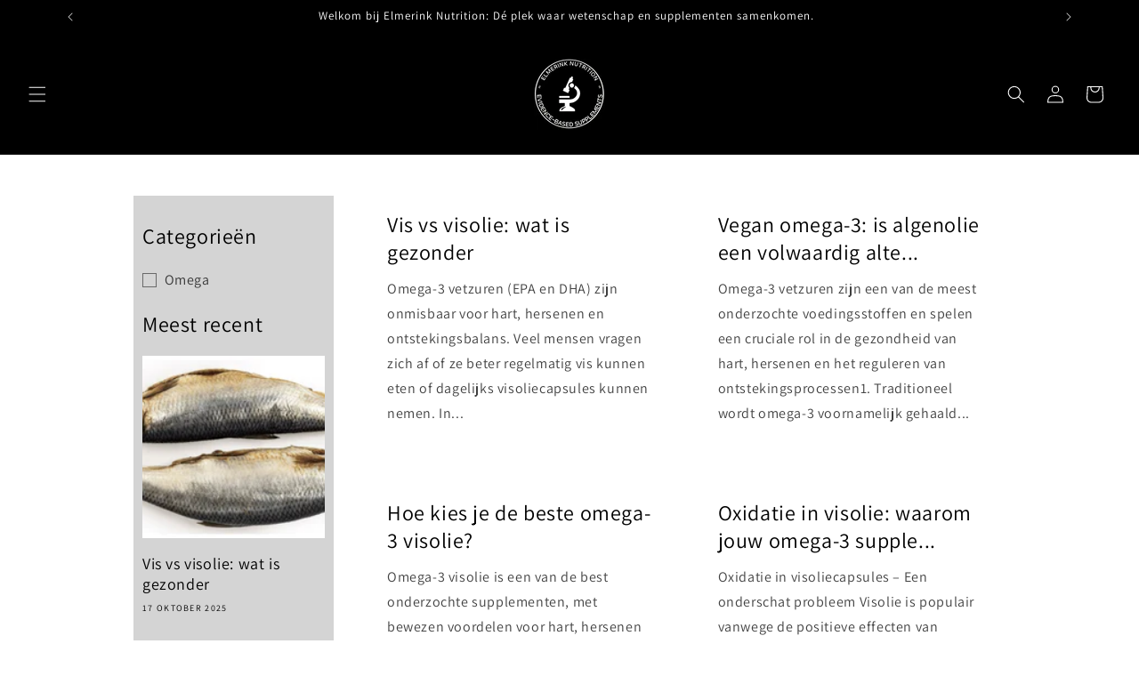

--- FILE ---
content_type: text/css
request_url: https://elmerinknutrition.nl/cdn/shop/t/14/assets/component-sidebar-custom.css?v=95327439575172466031743107916
body_size: -196
content:
.content-container{display:grid;grid-template-columns:1fr 3fr;gap:20px}.main-content{width:100%;min-width:0}.blog-sidebar{padding:10px;position:-webkit-sticky;position:sticky;top:30px}.article-page .blog-sidebar{height:calc(100vh - 40px);overflow-y:auto}.blog-page .blog-sidebar{height:auto;overflow-y:visible}.blog-sidebar .featured-article-card{margin-bottom:20px}.blog-sidebar .featured-post .article{box-shadow:0 4px 6px #0000001a;border-radius:8px}.tag-buttons{display:flex;flex-wrap:wrap;margin-top:10px;gap:5px}.badge.tag-badge{text-decoration:none}.badge.tag-badge.hover-underline:hover{text-decoration:underline}.badge.tag-badge.hover-bold:hover{font-weight:700}.card__badge .tag-badge{margin-right:5px}.tag-buttons .tag-badge.active{background-color:rgb(var(--color-foreground));color:rgb(var(--color-background));border:1px solid rgb(var(--color-background))}.quick-links-sidebar{background-color:rgb(var(--color-background));padding:10px;white-space:normal;overflow-wrap:break-word}.quick-links-sidebar h2{margin-bottom:10px;color:rgb(var(--color-foreground))}.quick-links-sidebar ul{list-style-type:none;padding-left:0}.quick-links-sidebar li{margin-bottom:15px;font-weight:700}.quick-links-sidebar li a{display:block;color:rgb(var(--color-foreground));text-decoration:none;line-height:1.2}.quick-links-sidebar li.h2-link a{padding-left:0}.quick-links-sidebar li.h3-link a{font-size:.875em;padding-left:20px}@media (min-width: 750px){.main-content .page-width{padding:0 1rem}}@media (max-width: 749px){.content-container{display:block}.blog-sidebar{position:static;width:100%;height:auto;top:auto;overflow-y:visible;border:none}.article-page .blog-sidebar{height:auto;overflow-y:visible}.blog-page .featured-post{display:none}}
/*# sourceMappingURL=/cdn/shop/t/14/assets/component-sidebar-custom.css.map?v=95327439575172466031743107916 */


--- FILE ---
content_type: text/css
request_url: https://elmerinknutrition.nl/cdn/shop/t/14/assets/component-checkbox-custom.css?v=11706815865391850051743107956
body_size: -429
content:
.custom-checkbox{cursor:pointer;display:block;align-items:center;margin-bottom:0}#tag-filter-form .custom-checkbox__input{display:none}.custom-checkbox__icon{width:16px;height:16px;border:1px solid;color:rgba(var(--color-foreground),.5);margin-right:5px;display:inline-flex;align-items:center;transform:translateY(-2px);justify-content:center;background-color:transparent}.custom-checkbox__input:checked+.custom-checkbox__icon{background-color:rgb(var(--color-background))}.custom-checkbox__icon:before{content:"";width:10px;height:5px;border-left:2px solid currentColor;border-bottom:2px solid currentColor;transform:translateY(-1px) rotate(-45deg);opacity:0}.custom-checkbox__input:checked+.custom-checkbox__icon:before{opacity:1}
/*# sourceMappingURL=/cdn/shop/t/14/assets/component-checkbox-custom.css.map?v=11706815865391850051743107956 */


--- FILE ---
content_type: application/javascript
request_url: https://ecommplugins-trustboxsettings.trustpilot.com/74959b-2.myshopify.com.js?settings=1744128972009&shop=74959b-2.myshopify.com
body_size: 2386
content:
const trustpilot_trustbox_settings = {"trustboxes":[{"enabled":"enabled","snippet":"[base64]","customizations":"[base64]","defaults":"[base64]","page":"product","position":"before","corner":"top: #{Y}px; left: #{X}px;","paddingx":"0","paddingy":"0","zindex":"1000","clear":"both","xpaths":"WyJpZChcImp1ZGdlbWVfcHJvZHVjdF9yZXZpZXdzXCIpL0RJVlsxXSIsIi8vRElWW0BjbGFzcz1cImpkZ20tcmV2LXdpZGdcIl0iLCIvSFRNTFsxXS9CT0RZWzFdL01BSU5bMV0vU0VDVElPTlsyXS9ESVZbMV0vRElWWzFdL0RJVlsyXS9ESVZbMV0iXQ==","sku":"TRUSTPILOT_SKU_VALUE_8694924902732,TRUSTPILOT_SKU_VALUE_52047090581836,12,TRUSTPILOT_SKU_VALUE_52047090614604,13","widgetName":"Review Collector","repeatable":false,"uuid":"ce772cfe-17fc-0034-79d3-9fda1f8e622f","error":null},{"enabled":"enabled","snippet":"[base64]","customizations":null,"defaults":null,"page":"landing","position":"before","corner":"top: #{Y}px; left: #{X}px;","paddingx":"0","paddingy":"0","zindex":"1000","clear":"both","xpaths":"[base64]","sku":"","widgetName":"Custom TrustBox","repeatable":false,"uuid":"6e2d6d77-00b0-9b47-9b4a-209e5060df71","error":null},{"enabled":"enabled","snippet":"[base64]","customizations":"[base64]","defaults":"[base64]","page":"landing","position":"before","corner":"top: #{Y}px; left: #{X}px;","paddingx":"0","paddingy":"0","zindex":"1000","clear":"both","xpaths":"[base64]","sku":"","widgetName":"Review Collector","repeatable":false,"uuid":"31ef3a8d-d09f-5c55-649c-cdb8f9b2e313","error":null},{"enabled":"enabled","snippet":"[base64]","customizations":"[base64]","defaults":"[base64]","page":"product","position":"before","corner":"top: #{Y}px; left: #{X}px;","paddingx":"0","paddingy":"0","zindex":"1000","clear":"both","xpaths":"[base64]","sku":"TRUSTPILOT_SKU_VALUE_8694924902732,TRUSTPILOT_SKU_VALUE_52047090581836,12,TRUSTPILOT_SKU_VALUE_52047090614604,13","widgetName":"Review Collector","repeatable":false,"uuid":"9742214f-7466-c1a5-bfda-7b39def6d072","error":null}]};
dispatchEvent(new CustomEvent('trustpilotTrustboxSettingsLoaded'));